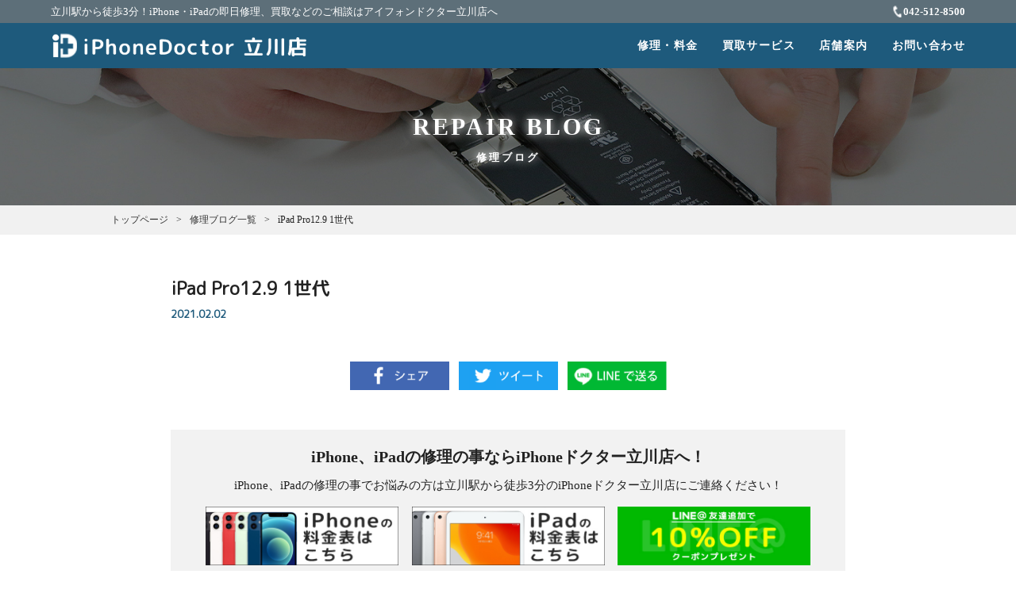

--- FILE ---
content_type: text/html; charset=UTF-8
request_url: https://iphone-dr.jp/ipad_price/142/
body_size: 5946
content:
<!DOCTYPE html>
<html lang="ja">
<head>
  <meta charset="UTF-8">
  <script>
    if ((navigator.userAgent.indexOf('iPhone') > 0) || navigator.userAgent.indexOf('iPod') > 0 || navigator.userAgent.indexOf('Android') > 0) {
      document.write('<meta name="viewport" content="width=device-width,initial-scale=1">');
    }else{
      document.write('<meta name="viewport" content="width=1100">');
    }
  </script>
    <title>
      iPad Pro12.9 1世代｜iPhone・iPadの即日修理・高価買取なら【アイフォンドクター立川店】へ
    </title>
  <meta name="description" content="「iPad Pro12.9 1世代」のページです。iPhone、iPadの修理、買取のことは、iPhoneドクター立川店にお任せください！">
<meta name="keywords" content="iPad Pro12.9 1世代,iPhone,iPad,修理,買取,立川,iPhone修理">
  <link rel="canonical" href="https://iphone-dr.jp/ipad_price/142/">
  <meta property="og:title" content="iPhone・iPadの即日修理・高価買取なら【アイフォンドクター立川店】へ">
  <meta property="og:type" content="website">
  <meta property="og:url" content="https://iphone-dr.jp/ipad_price/142/">
  <meta property="og:image" content="https://iphone-dr.jp/common/images/ogp.png">
  <meta property="og:site_name" content="iPhone・iPadの即日修理・高価買取なら【アイフォンドクター立川店】へ">
  <meta property="og:description" content="iPhone,iPad修理、高価買取でお悩みの方は【アイフォンドクター立川店】へご相談ください！iPhone故障は安心の対面修理で平均30分の即日修理！iPhoneのガラス割れ修理(画面割れ、液晶割れ)など即日対応。立川市を中心に八王子市、日野市、国立市、昭島市、福生市、青梅市などから沢山のお客様が当店で修理しています。">
  
  <!--favicon-->
  <link rel="shortcut icon" href="https://iphone-dr.jp/favicon.ico">
  <link rel="apple-touch-icon" href="https://iphone-dr.jp/common/images/icon/apple-touch-icon-180x180.png">
  <link rel="icon" type="image/png" href="https://iphone-dr.jp/common/images/icon/android-touch-icon-256x256.png">
  <!--css-->
  <link href="https://iphone-dr.jp/common/css/common.css" rel="stylesheet">
  <link href="https://iphone-dr.jp/common/css/style.css" rel="stylesheet">
  <link href="https://iphone-dr.jp/common/css/component.css" rel="stylesheet">
  <link href="https://iphone-dr.jp/common/css/slick.css" rel="stylesheet">
  <link href="https://iphone-dr.jp/common/css/lity.css" rel="stylesheet">
  <!--js-->
  <script src="https://iphone-dr.jp/common/js/lib/jquery-1.11.3.min.js"></script>
    <!--[if lt IE 9]>
  <script src="https://iphone-dr.jp/common/js/html5shiv.js"></script>
  <![endif]-->
  <!--font-->
  <link href="//fonts.googleapis.com/css?family=M+PLUS+Rounded+1c" rel="stylesheet">
  <meta name='robots' content='max-image-preview:large' />
<link rel="alternate" title="oEmbed (JSON)" type="application/json+oembed" href="https://iphone-dr.jp/wp-json/oembed/1.0/embed?url=https%3A%2F%2Fiphone-dr.jp%2Fipad_price%2F142%2F" />
<link rel="alternate" title="oEmbed (XML)" type="text/xml+oembed" href="https://iphone-dr.jp/wp-json/oembed/1.0/embed?url=https%3A%2F%2Fiphone-dr.jp%2Fipad_price%2F142%2F&#038;format=xml" />
<style id='wp-img-auto-sizes-contain-inline-css' type='text/css'>
img:is([sizes=auto i],[sizes^="auto," i]){contain-intrinsic-size:3000px 1500px}
/*# sourceURL=wp-img-auto-sizes-contain-inline-css */
</style>
<style id='wp-block-library-inline-css' type='text/css'>
:root{--wp-block-synced-color:#7a00df;--wp-block-synced-color--rgb:122,0,223;--wp-bound-block-color:var(--wp-block-synced-color);--wp-editor-canvas-background:#ddd;--wp-admin-theme-color:#007cba;--wp-admin-theme-color--rgb:0,124,186;--wp-admin-theme-color-darker-10:#006ba1;--wp-admin-theme-color-darker-10--rgb:0,107,160.5;--wp-admin-theme-color-darker-20:#005a87;--wp-admin-theme-color-darker-20--rgb:0,90,135;--wp-admin-border-width-focus:2px}@media (min-resolution:192dpi){:root{--wp-admin-border-width-focus:1.5px}}.wp-element-button{cursor:pointer}:root .has-very-light-gray-background-color{background-color:#eee}:root .has-very-dark-gray-background-color{background-color:#313131}:root .has-very-light-gray-color{color:#eee}:root .has-very-dark-gray-color{color:#313131}:root .has-vivid-green-cyan-to-vivid-cyan-blue-gradient-background{background:linear-gradient(135deg,#00d084,#0693e3)}:root .has-purple-crush-gradient-background{background:linear-gradient(135deg,#34e2e4,#4721fb 50%,#ab1dfe)}:root .has-hazy-dawn-gradient-background{background:linear-gradient(135deg,#faaca8,#dad0ec)}:root .has-subdued-olive-gradient-background{background:linear-gradient(135deg,#fafae1,#67a671)}:root .has-atomic-cream-gradient-background{background:linear-gradient(135deg,#fdd79a,#004a59)}:root .has-nightshade-gradient-background{background:linear-gradient(135deg,#330968,#31cdcf)}:root .has-midnight-gradient-background{background:linear-gradient(135deg,#020381,#2874fc)}:root{--wp--preset--font-size--normal:16px;--wp--preset--font-size--huge:42px}.has-regular-font-size{font-size:1em}.has-larger-font-size{font-size:2.625em}.has-normal-font-size{font-size:var(--wp--preset--font-size--normal)}.has-huge-font-size{font-size:var(--wp--preset--font-size--huge)}.has-text-align-center{text-align:center}.has-text-align-left{text-align:left}.has-text-align-right{text-align:right}.has-fit-text{white-space:nowrap!important}#end-resizable-editor-section{display:none}.aligncenter{clear:both}.items-justified-left{justify-content:flex-start}.items-justified-center{justify-content:center}.items-justified-right{justify-content:flex-end}.items-justified-space-between{justify-content:space-between}.screen-reader-text{border:0;clip-path:inset(50%);height:1px;margin:-1px;overflow:hidden;padding:0;position:absolute;width:1px;word-wrap:normal!important}.screen-reader-text:focus{background-color:#ddd;clip-path:none;color:#444;display:block;font-size:1em;height:auto;left:5px;line-height:normal;padding:15px 23px 14px;text-decoration:none;top:5px;width:auto;z-index:100000}html :where(.has-border-color){border-style:solid}html :where([style*=border-top-color]){border-top-style:solid}html :where([style*=border-right-color]){border-right-style:solid}html :where([style*=border-bottom-color]){border-bottom-style:solid}html :where([style*=border-left-color]){border-left-style:solid}html :where([style*=border-width]){border-style:solid}html :where([style*=border-top-width]){border-top-style:solid}html :where([style*=border-right-width]){border-right-style:solid}html :where([style*=border-bottom-width]){border-bottom-style:solid}html :where([style*=border-left-width]){border-left-style:solid}html :where(img[class*=wp-image-]){height:auto;max-width:100%}:where(figure){margin:0 0 1em}html :where(.is-position-sticky){--wp-admin--admin-bar--position-offset:var(--wp-admin--admin-bar--height,0px)}@media screen and (max-width:600px){html :where(.is-position-sticky){--wp-admin--admin-bar--position-offset:0px}}

/*# sourceURL=wp-block-library-inline-css */
</style>
<style id='classic-theme-styles-inline-css' type='text/css'>
/*! This file is auto-generated */
.wp-block-button__link{color:#fff;background-color:#32373c;border-radius:9999px;box-shadow:none;text-decoration:none;padding:calc(.667em + 2px) calc(1.333em + 2px);font-size:1.125em}.wp-block-file__button{background:#32373c;color:#fff;text-decoration:none}
/*# sourceURL=/wp-includes/css/classic-themes.min.css */
</style>
<link rel="https://api.w.org/" href="https://iphone-dr.jp/wp-json/" />  <script src="//sitest.jp/tracking/sitest_js?p=579ad64cc12f6" async></script>
  <!-- Google Tag Manager -->
  <script>(function(w,d,s,l,i){w[l]=w[l]||[];w[l].push({'gtm.start':
  new Date().getTime(),event:'gtm.js'});var f=d.getElementsByTagName(s)[0],
  j=d.createElement(s),dl=l!='dataLayer'?'&l='+l:'';j.async=true;j.src=
  'https://www.googletagmanager.com/gtm.js?id='+i+dl;f.parentNode.insertBefore(j,f);
  })(window,document,'script','dataLayer','GTM-NPZDJCM');</script>
  <!-- End Google Tag Manager -->
  <!-- Global site tag (gtag.js) - Google Ads: 996114102 -->
  <script async src="https://www.googletagmanager.com/gtag/js?id=AW-996114102"></script>
  <script>
    window.dataLayer = window.dataLayer || [];
    function gtag(){dataLayer.push(arguments);}
    gtag('js', new Date());
    gtag('config', 'AW-996114102');
    gtag('config', 'G-6JG944S98F');
  </script>

  <!-- Event snippet for LINEクリック conversion page
  In your html page, add the snippet and call gtag_report_conversion when someone clicks on the chosen link or button. -->
  <script>
  function gtag_report_conversion(url) {
    var callback = function () {
      if (typeof(url) != 'undefined') {
        window.location = url;
      }
    };
    gtag('event', 'conversion', {
        'send_to': 'AW-996114102/s__eCNGMgowBELb9_doD',
        'event_callback': callback
    });
    return false;
  }
  </script>
</head>
<body id="lower">
<!-- Google Tag Manager (noscript) -->
<noscript><iframe src="https://www.googletagmanager.com/ns.html?id=GTM-NPZDJCM" height="0" width="0" style="display:none;visibility:hidden"></iframe></noscript>
<!-- End Google Tag Manager (noscript) -->
<header>
  <div class="toptxtArea">
    <div class="wrap flexBox">
      <p class="topTxt">立川駅から徒歩3分！iPhone・iPadの即日修理、買取などのご相談はアイフォンドクター立川店へ</p>
      <p class="tel"><span>042-512-8500</span></p>
    </div>
  </div>
  <div id="dl-menu" class="dl-menuwrapper flexBox">
    <div id="h_logo">      <a href="https://iphone-dr.jp">
        <div class="logo">iPhone・iPadの即日修理・高価買取なら【アイフォンドクター立川店】へ</div>
      </a>
    </div>    
    <button class="dl-trigger"><span></span><span></span><span></span>Open Menu</button>
    <ul class="dl-menu flexBox">
      <li class="forsp"><a href="https://iphone-dr.jp">トップページ</a></li>
      <li><a href="https://iphone-dr.jp/price/">修理・料金</a></li>
      <li><a href="https://iphone-dr.jp/kaitori/">買取サービス</a></li>
      <li><a href="https://iphone-dr.jp/shopinfo/">店舗案内</a></li>
      <li class="forsp"><a href="https://iphone-dr.jp/blog/">修理ブログ</a></li>
      <li class="forsp"><a href="https://iphone-dr.jp/news/">お知らせ</a></li>
      <li class="forsp"><a href="https://iphone-dr.jp/faq/">よくある質問</a></li>
      <li><a href="https://iphone-dr.jp/contact/">お問い合わせ</a></li>
      <li class="forsp"><a href="https://iphone-dr.jp/policy/">プライバシーポリシー</a></li>
      <li class="forsp"><a href="https://iphone-dr.jp/site-map/">サイトマップ</a></li>
      <li class="forsp">
        <div class="telArea">
          <a href="tel:0425128500"><span>受付時間：12：00〜21：00</span>042-512-8500<span>（木曜定休・年末年始を除く）</span></a>
        </div>
      </li>
      <li class="forsp">
        <div class="snsArea">
          <div class="snsBtn"><a href="https://www.facebook.com/iphone.dr.tachikawa" target="_blank"><img src="https://iphone-dr.jp/common/images/icon_fb.png" alt="アイフォンドクターFacebookページ"></a></div>
          <!--<div class="snsBtn"><a href="#" target="_blank"><img src="https://iphone-dr.jp/common/images/icon_ig.png" alt="アイフォンドクターInstagram"></a></div>-->
          <div class="snsBtn"><a onclick="return gtag_report_conversion('https://line.me/R/ti/p/%40xat.0000170672.zt7');" href="https://line.me/R/ti/p/%40xat.0000170672.zt7" rel="nofollow" target="_blank"><img src="https://iphone-dr.jp/common/images/icon_line.png" alt="アイフォンドクターLINE＠"></a></div>
        </div>
      </li>
    </ul>
  </div>
</header>
<section id="mv">
	<div class="wrap">
		<h2 class="page-title">REPAIR BLOG<span>修理ブログ</span></h2>
	</div>
</section><!--mv-->

<section id="b_listBox">
	<ul id="b_list">
		<li><a href="https://iphone-dr.jp">トップページ</a></li>
		<li><a href="https://iphone-dr.jp/blog/">修理ブログ一覧</a></li>
		<li>iPad Pro12.9 1世代</li>
	</ul>
</section>

<section id="works_blog" class="single-page">
	<div class="wrap mid_wd">
    <div class="head mplus">
      <h1 class="blog-title">iPad Pro12.9 1世代</h1>
                  <div class="data">2021.02.02</div>
    </div>
            <div class="body">
        </div>
          
    <div class="sns flexBox">
      <div class="icon fb"><a href="javascript:window.open('http://www.facebook.com/sharer.php?u='+encodeURIComponent(location.href),'sharewindow','width=550, height=450, personalbar=0, toolbar=0, scrollbars=1, resizable=!');"><img src="https://iphone-dr.jp/common/images/icon_kiji_fb.png" alt="フェイスブックでシェア"></a></div>
      <div class="icon tw"><a href="javascript:window.open('http://twitter.com/share?text='+encodeURIComponent(document.title)+'&url='+encodeURIComponent(location.href),'sharewindow','width=550, height=450, personalbar=0, toolbar=0, scrollbars=1, resizable=!');"><img src="https://iphone-dr.jp/common/images/icon_kiji_tw.png" alt="この記事をツイート"></a></div>
      <div class="icon line"><a href="javascript:window.open('http://line.me/R/msg/text/?'+encodeURIComponent(document.title)+'%20'+encodeURIComponent(location.href),'sharewindow','width=550, height=450, personalbar=0, toolbar=0, scrollbars=1, resizable=!');"><img src="https://iphone-dr.jp/common/images/icon_kiji_line.png" alt="LINEで送る"></a></div>
    </div>
      
    <div class="blog_link flexBox">
      <h2>iPhone、iPadの修理の事なら<br class="forsp">iPhoneドクター立川店へ！</h2>
      <p class="lead">
        iPhone、iPadの修理の事でお悩みの方は立川駅から徒歩3分のiPhoneドクター立川店にご連絡ください！
      </p>
      <div class="bnr"><a href="https://iphone-dr.jp/price/iphone/"><img src="https://iphone-dr.jp/common/images/bnr_iphone.jpg" alt="iphone修理料金表"></a></div>
      <div class="bnr"><a href="https://iphone-dr.jp/price/ipad/"><img src="https://iphone-dr.jp/common/images/bnr_ipad.jpg" alt="ipad修理料金表"></a></div>
      <div class="bnr"><a onclick="return gtag_report_conversion('https://line.me/R/ti/p/%40xat.0000170672.zt7');" href="https://line.me/R/ti/p/%40xat.0000170672.zt7" rel="nofollow" target="_blank"><img src="https://iphone-dr.jp/common/images/bnr_line.jpg" alt="LINE＠友達追加"></a></div>
    </div>
  </div><!--//.wrap-->

  <div id="pageLink" class="flexBox">
    <div class="news_arrow_nav_l">
      <a href="https://iphone-dr.jp/ipad_price/2067/" rel="prev">	&laquo;&ensp;前へ</a>    </div><!--/news_arrow_nav -->
    <div class="news_arrow_nav_c">
      <a href="https://iphone-dr.jp/blog/">一覧へ戻る</a>
    </div><!--/news_arrow_nav -->
    <div class="news_arrow_nav_r">
      <a href="https://iphone-dr.jp/ipad_price/144/" rel="next">次へ&ensp;&raquo;</a>    </div><!--/news_arrow_nav -->
  </div>

</section><!--//＃information-->


<section id="footer_Nav">
	<div class="wrap">
		<ul>
      <li><a href="https://iphone-dr.jp/faq/">よくある質問</a></li>
      <li><a href="https://iphone-dr.jp/policy/">プライバシーポリシー</a></li>
      <li><a href="https://iphone-dr.jp/site-map/">サイトマップ</a></li>
    </ul>
  </div><!--//.wrap-->
</section><!--//＃footer_Nav-->

<footer class="fixNav">
  <div class="wrap">
    <h4><img src="https://iphone-dr.jp/common/images/logo_footer.png" alt="iPhone・iPadの即日修理・買取のアイフォンドクター立川店"></h4>
    <p class="add">
      〒190-0022 <br class="forsp">東京都立川市錦町 1-3-23 丸屋ビル 2階<br>
      営業時間: 12：00〜23：00（木曜日定休）<br>
      ※21時以降は完全予約制<br>
      Tel: 042-512-8500
    </p>
    <ul class="sns">
      <li><a href="https://www.facebook.com/iphone.dr.tachikawa" target="_blank"><img src="https://iphone-dr.jp/common/images/icon_fb.png" alt="アイフォンドクターFacebookページ"></a></li>
      <!--<li><a href="#" target="_blank"><img src="https://iphone-dr.jp/common/images/icon_ig.png" alt="アイフォンドクターInstagram"></a></li>-->
      <li><a onclick="return gtag_report_conversion('https://line.me/R/ti/p/%40xat.0000170672.zt7');" href="https://line.me/R/ti/p/%40xat.0000170672.zt7" rel="nofollow" target="_blank"><img src="https://iphone-dr.jp/common/images/icon_line.png" alt="アイフォンドクターLINE＠"></a></li>
    </ul><!--//.f_menu-->
    <p class="info">
      運営会社:合同会社Excellent Consulting Office<br>
      許可番号:東京都公安委員会 第308871506290号
    </p>
  </div><!--//.wrap-->
  <p id="copyright">Copyright &copy; <a href="https://iphone-dr.jp">iPhone・iPadの即日修理・買取のiPhone Doctor 立川店</a>. All Rights Reserved.</p>
</footer><!--//footer-->
<div class="pagetop fixNav">
  <a href="#"><img src="https://iphone-dr.jp/common/images/pagetop.png" alt="ページの先頭へ"></a>
</div>
<div id="ovr"></div>
<div class="sp_fixed_contact flexBox mplus">
  <div class="phone"><a href="tel:0425128500">電話でお問い合わせ<span>12:00〜21:00（木曜定休）</span></a></div>
  <div class="mail"><a href="https://iphone-dr.jp/contact/">メールでお問い合わせ<span>24時間受付</span></a></div>
</div>
<!--movie modal-->
<script src="https://iphone-dr.jp/common/js/lib/jquery-2.1.1.min.js"></script>
<script src="https://iphone-dr.jp/common/js/lity.js"></script>
<!--common-->
<script src="https://iphone-dr.jp/common/js/common.js"></script>
<!--ドロップダウンメニュー -->
<script src="https://iphone-dr.jp/common/js/modernizr.custom.js"></script>
<script src="https://iphone-dr.jp/common/js/jquery.dlmenu.js"></script>
</body>
</html>

--- FILE ---
content_type: text/css
request_url: https://iphone-dr.jp/common/css/common.css
body_size: 5657
content:
@charset "utf-8";
/*====================================================
   HTML5 display definitions
====================================================*/

html, body, div, span, applet, object, iframe,h1, h2, h3, h4, h5, h6, p, blockquote, pre,a, abbr, acronym, address, big, cite, code,del, dfn, em, img, ins, kbd, q, s, samp,small, strike, strong, sub, sup, tt, var,dl, dt, dd, ol, ul, li,fieldset, form, label, legend,table, caption, tbody, tfoot, thead, tr, th, td,article, aside, canvas, details, embed,figure, figcaption, footer, header, hgroup,menu, nav, output, ruby, section, summary,time, mark, audio, video {
	margin: 0;
	padding: 0;
	border: 0;
	font-size: 100%;
	vertical-align: baseline;
}

abbr[title] { border-bottom: 1px dotted; }
strong { font-weight: bold; }
dfn { font-style: italic; }
hr { -moz-box-sizing: content-box; box-sizing: content-box; height: 0; clear:both; }
mark {background: #ff0;color: #000}
code,kbd,pre,samp { font-family: monospace, serif ; font-size: 1em; }
pre { white-space: pre-wrap; }
q { quotes: "\201C" "\201D" "\2018" "\2019"; }
small { font-size: 80%; }
sub,sup { font-size: 75%; line-height: 0; position: relative; vertical-align: baseline; }
sup { top: -0.5em; }
sub { bottom: -0.25em; }
img { border: 0; max-width: 100%; height:auto; }
svg:not(:root) { overflow: hidden; }
figure,figcaption { margin: 0;padding:0; }
table { border-collapse: collapse; border-spacing: 0; }

/*====================================================
size style
====================================================*/
.clear { clear: both!important; }
.hide { display: none; }
.vlnT { vertical-align: top!important; }
.vlnM { vertical-align: middle!important; }
.vlnB { vertical-align: bottom!important; }
.vlnL { vertical-align: baseline!important; }
.fltL { float: left!important; }
.fltR { float: right!important; }
.imgL { float: left; margin: 0 15px 15px 0; }
.imgR { float: right; margin: 0 15px 15px; }

/*====================================================
TEXT
====================================================*/
.gth { font-family: "游ゴシック体", "Yu Gothic", YuGothic,"メイリオ","Meiryo","ヒラギノ角ゴ Pro W3", "Hiragino Kaku Gothic Pro", sans-serif; }
.mplus { font-family: "M PLUS Rounded 1c","sans-serif"; }
.bold { font-weight: bold; }
.red { color: #BB0003; }
.alnR { text-align: right!important; }
.alnL { text-align: left!important; }
.alnC { text-align: center!important; }

/*====================================================
Links
====================================================*/
a {
	background: transparent;
	color: #00519A;
	outline: none;
    text-decoration: none;
}
a:focus { outline: none; }
a:link,a:visited {
	color: #00519A;
	-webkit-transition: all 0.3s ease;
	-moz-transition: all 0.3s ease;
	-o-transition: all 0.3s ease;
	transition: all  0.3s ease;
}
a:hover,a:active {
	color: #FF9E00;
    text-decoration: underline;
}
a img {
    border-style: none;
	-webkit-transition: all 0.5s;
	-o-transition: all 0.5s;
	transition: all 0.5s;
}
a:hover img {
	opacity: 0.8;
}
a.no_hvr:hover, a.no_hvr:hover img {
    opacity: 1!important;
}
*:focus {
    outline: none;
}

/*====================================================
common hack style
====================================================*/
/* */
.cf:after { content: ""; display: block; clear: both; height: 0; visibility: hidden; }
/* for IE6,7 */
.cfi {zoom: 1;display: inline-table;min-height: 1%; }
/* number bug IE6 */
ul, ol, li { zoom: normal; }
img { vertical-align: bottom; }
* {
  box-sizing: border-box;
  word-break: break-all;
}

/*====================================================
Common
====================================================*/
h1,h2,h3,h4,h5,p {
	font-size: 100%;
	font-weight: normal;
	margin: 0px;
	padding: 0px;
}
ul,li,dl,dt,dd,ol {
	list-style: none;
	margin: 0px;
	padding: 0px;
}
.bold { font-weight: bold; }
.size9 { font-size: 9px; }
.size10 { font-size: 10px; }
.size11 { font-size: 11px; }
.size12 { font-size: 12px; }
.size13 { font-size: 13px; }
.size14 { font-size: 14px; }
.size15 { font-size: 15px; }
.size16 { font-size: 16px; }
.size17 { font-size: 17px; }
.size18 { font-size: 18px; }
.size19 { font-size: 19px; }
.size20 { font-size: 20px; }
.size21 { font-size: 21px; }
.size22 { font-size: 22px; }
.size23 { font-size: 23px; }
.size24 { font-size: 24px; }
.size25 { font-size: 25px; }
.size26 { font-size: 26px; }
.size27 { font-size: 27px; }
.size28 { font-size: 28px; }
.size29 { font-size: 29px; }
.size30 { font-size: 30px; }
.red { color: #D60003; }

.mb0 { margin-bottom: 0px !important; }
.mb3 { margin-bottom: 3px !important; }
.mb5 { margin-bottom: 5px !important; }
.mb10 { margin-bottom: 10px !important; }
.mb15 { margin-bottom: 15px !important; }
.mb20 { margin-bottom: 20px !important; }
.mb25 { margin-bottom: 25px !important; }
.mb30 { margin-bottom: 30px !important; }
.mb35 { margin-bottom: 35px !important; }
.mb40 { margin-bottom: 40px !important; }
.mb50 { margin-bottom: 50px !important; }

.mt0 { margin-top: 0px !important; }
.mt3 { margin-top: 3px !important; }
.mt5 { margin-top: 5px !important; }
.mt10 { margin-top: 10px !important; }
.mt15 { margin-top: 15px !important; }
.mt20 { margin-top: 20px !important; }
.mt25 { margin-top: 25px !important; }
.mt30 { margin-top: 30px !important; }
.mt35 { margin-top: 35px !important; }
.mt40 { margin-top: 40px !important; }
.mt50 { margin-top: 50px !important; }

.mr0 { margin-right: 0px !important; }
.mr3 { margin-right: 3px !important; }
.mr5 { margin-right: 5px !important; }
.mr10 { margin-right: 10px !important; }
.mr15 { margin-right: 15px !important; }
.mr20 { margin-right: 20px !important; }
.mr25 { margin-right: 25px !important; }
.mr30 { margin-right: 30px !important; }
.mr35 { margin-right: 35px !important; }
.mr40 { margin-right: 40px !important; }
.mr50 { margin-right: 50px !important; }

.ml0 { margin-left: 0px !important; }
.ml3 { margin-left: 3px !important; }
.ml5 { margin-left: 5px !important; }
.ml10 { margin-left: 10px !important; }
.ml15 { margin-left: 15px !important; }
.ml20 { margin-left: 20px !important; }
.ml25 { margin-left: 25px !important; }
.ml30 { margin-left: 30px !important; }
.ml35 { margin-left: 35px !important; }
.ml40 { margin-left: 40px !important; }
.ml50 { margin-left: 50px !important; }

.pb0 { padding-bottom: 0px !important; }
.pb3 { padding-bottom: 3px !important; }
.pb5 { padding-bottom: 5px !important; }
.pb10 { padding-bottom: 10px !important; }
.pb15 { padding-bottom: 15px !important; }
.pb20 { padding-bottom: 20px !important; }
.pb25 { padding-bottom: 25px !important; }
.pb30 { padding-bottom: 30px !important; }
.pb35 { padding-bottom: 35px !important; }
.pb40 { padding-bottom: 40px !important; }
.pb50 { padding-bottom: 50px !important; }

.pt0 { padding-top: 0px !important; }
.pt3 { padding-top: 3px !important; }
.pt5 { padding-top: 5px !important; }
.pt10 { padding-top: 10px !important; }
.pt15 { padding-top: 15px !important; }
.pt20 { padding-top: 20px !important; }
.pt25 { padding-top: 25px !important; }
.pt30 { padding-top: 30px !important; }
.pt35 { padding-top: 35px !important; }
.pt40 { padding-top: 40px !important; }
.pt50 { padding-top: 50px !important; }

.pl0 { padding-left: 0px !important; }
.pl3 { padding-left: 3px !important; }
.pl5 { padding-left: 5px !important; }
.pl10 { padding-left: 10px !important; }
.pl15 { padding-left: 15px !important; }
.pl20 { padding-left: 20px !important; }
.pl25 { padding-left: 25px !important; }
.pl30 { padding-left: 30px !important; }
.pl35 { padding-left: 35px !important; }
.pl40 { padding-left: 40px !important; }
.pl50 { padding-left: 50px !important; }

.pr0 { padding-right: 0px !important; }
.pr3 { padding-right: 3px !important; }
.pr5 { padding-right: 5px !important; }
.pr10 { padding-right: 10px !important; }
.pr15 { padding-right: 15px !important; }
.pr20 { padding-right: 20px !important; }
.pr25 { padding-right: 25px !important; }
.pr30 { padding-right: 30px !important; }
.pr35 { padding-right: 35px !important; }
.pr40 { padding-right: 40px !important; }
.pr50 { padding-right: 50px !important; }

/*====================================================
Base css
====================================================*/
html {
	height:100%;
	margin: 0;
	-ms-text-size-adjust: 100%;
	-webkit-text-size-adjust: 100%;
}
body {
	margin: 0px;
	padding: 0px;
	-webkit-text-size-adjust: none;
	font-family: "ヒラギノ角ゴ Pro", "Hiragino Kaku Gothic Pro","メイリオ", Meiryo, Osaka, "ＭＳ Ｐゴシック", "MS PGothic", "sans-serif";
  opacity: 0;
  font-size: 15px;
  color: #222;
  line-height: 1.8em;
  -webkit-font-smoothing: antialiased;
}
#wr {
	width: 100%;
	margin: 0px;
	padding: 0px;
}
#container {
	max-width: 1000px;
  width: 100%;
	padding: 0;
	margin: 0 auto;
  justify-content: space-between;
}
#mainCts {
	max-width: 750px;
  width: 100%;
	padding: 0;
	margin: 0;
}
#sideCts {
	max-width: 230px;
  width: 100%;
	padding: 0;
	margin: 0;
}
section {
	width: 100%;
	margin: 0;
	padding: 0;
	position: relative;
}
.wrap {
	max-width: 1000px;
	width: 90%;
	margin: 0 auto;
	padding: 50px 0;
}
.wrap.mid_wd {
	max-width: 850px;
}
.ctsBox {
	width: 100%;
	overflow: hidden;
	margin: 0;
	padding: 0;
}
iframe {
  margin: 0;
  padding: 0;
  vertical-align: bottom;
}
img {
	max-width: 100%;
	width:auto;
	height: auto;
	vertical-align: bottom;
}

/*フェードイン アニメーション*/
.fade{
	opacity: 0;
	transform: translate(0,60px);
	-webkit-transform: translate(0,60px);
	transition: .8s;
}
.mv_in{
	opacity: 1.0;
	transform: translate(0,0); 
	-webkit-transform: translate(0,0);
}

/*リンクボタン*/
.btnBox {
  width: 100%;
  text-align: center;
	margin: 25px auto;
  display: block;
}
a.linkBtn {
	border: 1px solid #1068ab;
	color: #1068ab;
	background: #fff;
	text-align: center;
	text-decoration: none;
	font-size: 16px;
	display: block;
	margin: 0 auto;
	padding: 15px 0;
	max-width: 300px;
	width: 90%;
  position: relative;
}
a.linkBtn:after {
  content: "";
  width: 8px;
  height: 8px;
  border-right: 2px solid #1068ab;
  border-bottom: 2px solid #1068ab;
  position: absolute;
  right: 15px;
  top: 50%;
  transform: translate(0,-50%) rotate(-45deg);
  transition: .3s;
}
a.linkBtn:hover {
	border: 1px solid #1068ab;
	color: #fff;
	background: #1068ab;
	opacity: 1;
}
a.linkBtn:hover:after {
  border-right: 2px solid #fff;
  border-bottom: 2px solid #fff;
}
a.linkBtn.blue {
	color: #fff;
	background: #1068ab;
}
a.linkBtn.blue:after {
  border-right: 2px solid #fff;
  border-bottom: 2px solid #fff;
}
a.linkBtn.blue:hover {
	border: 1px solid #1068ab;
	color: #fff;
	background: #1068ab;
	opacity: 1;
}
a.linkBtn.blue:hover:after {
  right: 10px;
}
.moreLink {
  width: 100%;
  display: block;
  margin: 20px 0 0 0;
  text-align: right;
}
.moreLink a {
  color: #333;
  text-decoration: underline;
  font-size: 13px;
}

/*パンくず*/
#b_listBox {
  display: inline-block;
  background: #f1f1f1;
  width: 100%;
  margin: 0 auto;
  vertical-align: top;
  padding: 5px 0;
}
ul#b_list {
  max-width: 1000px;
  width: 90%;
  margin: 0 auto;
  padding: 0;
  font-size: 12px;
}
ul#b_list li {
  float: left;
  margin: 0 10px 0 0;
}
ul#b_list li:before {
  content: ">";
  margin: 0 10px 0 0;
}
ul#b_list li:first-child:before {
  content: "";
  margin: 0;
}
ul#b_list a {
  text-decoration: none;
  color: #333;
}

/*ページトップ*/
.pagetop {
	display: none;
	position: fixed;
	bottom: 10px;
	right: 10px;
	height: 50px;
	width: 50px;
	z-index:999;
}
.pagetop a img {
	background-color: none !important;
	-webkit-transition: all 0.3s ease;
	-moz-transition: all 0.3s ease;
	-o-transition: all 0.3s ease;
	transition: all  0.3s ease;
}
.pagetop a:hover img {
	opacity:0.8;
	filter: alpha(opacity=80);
	-ms-filter: "alpha( opacity=80 )";
}

/*共通スタイル*/
.flexBox {
  width: 100%;
  display: -webkit-box;
  display: -moz-box;
  display: -ms-box;
  display: -webkit-flexbox;
  display: -moz-flexbox;
  display: -ms-flexbox;
  display: -webkit-flex;
  display: -moz-flex;
  display: -ms-flex;
  display: flex;
  -webkit-box-lines: multiple;
  -moz-box-lines: multiple;
  -webkit-flex-wrap: wrap;
  -moz-flex-wrap: wrap;
  -ms-flex-wrap: wrap;
  flex-wrap: wrap;
}
.img_R {
  flex-direction:row-reverse;
}
.halfBox {
	width: 50%;
	margin: 0;
	padding: 0;
	vertical-align: middle;
  position: relative;
}
.halfBox h2 {
	font-size: 200%;
	margin: 0 0 10px;
}
.halfBox a.linkBtn {
	margin-top: 40px;
}
.halfBox .imgBox {
	background: #f4f4f4;
	height: 500px;
}
.halfBox .txtBox {
	padding: 20px;
  position: absolute;
  top: 50%;
  transform: translate(0,-50%);
}
.marker {
  background: linear-gradient(transparent 50%, #fff335 0%);
  display: inline;
  padding: 0 0 1px;
}

/* ====================================================
アニメーション
==================================================== */
ul.menu {
	display: flex;
  -js-display: flex;
  display: -webkit-flex;
  justify-content: space-around;
  -js-justify-content: space-around;
  -webkit-justify-content: space-around;
  flex-wrap: wrap;
  -js-flex-wrap: wrap;
  -webkit-flex-wrap: wrap;
}
ul.menu li {
  text-align: center;
  width: 300px;
  margin: 20px auto;
  font-size: 18px;
}
ul.menu li a {
	color: #424663;
	text-decoration: none;
}
ul.menu li h3 {
  font-size: 22px;
	font-weight: bold;
}
.anim_box {
  width: 280px;
  height: 250px;
  background: #000;
	color: #fff!important;
  margin: 15px 0;
  position: relative;
  padding: 15px;
  -webkit-transition: all 0.3s ease;
  -moz-transition: all 0.3s ease;
  -o-transition: all 0.3s ease;
  transition: all 0.3s ease;
	overflow: hidden;
}
.anim_box:before {
  content: '';
  position: absolute;
  top: 15px;
  left: 15px;
  width: 50px;
  height: 50px;
	border-left: 2px solid #fff;
	border-top: 2px solid #fff;
  /*background: #424663;*/
	z-index: 1;
  -webkit-transition: all 0.3s ease;
  -moz-transition: all 0.3s ease;
  -o-transition: all 0.3s ease;
  transition: all 0.3s ease;
}
.anim_box:after {
  content: '';
  position: absolute;
  right: 15px;
  bottom: 15px;
  width: 50px;
  height: 50px;
	border-right: 2px solid #fff;
	border-bottom: 2px solid #fff;
  /*background: #424663;*/
	z-index: 1;
  -webkit-transition: all 0.3s ease;
  -moz-transition: all 0.3s ease;
  -o-transition: all 0.3s ease;
  transition: all 0.3s ease;
}
.anim_box:hover {
  width: 260px;
  height: 230px;
  margin: 25px 10px;
	background-size: 300px auto;
}
.anim_box:hover:after {
  width: 260px;
  height: 230px;
	right: 0;
	bottom: 0;
}
.anim_box:hover:before {
  width: 260px;
  height: 230px;
	top: 0;
	left: 0;
}
.anim_box p {
  margin: -20px 0 0 0;
  padding: 0;
  z-index: 3;
  font-size: 25px;
  letter-spacing: 0.1em;
  position: absolute;
  text-align: center;
  width: 100%;
  left: 0;
  top: 50%;
	opacity: 1;
  font-weight: bold;
}
.bg_scale {
  position: absolute;
  top: 0px;
  left: 0px;
  display: block;
  width: 100%;
  height: 100%;
  -webkit-transition: all .3s ease-out;
  -moz-transition: all .3s ease-out;
  -ms-transition: all .3s ease-out;
  transition: all .3s ease-out;
}
.anim_box:hover .bg_scale {
  opacity: .3;
  -moz-transform: scale(1.5);
  -webkit-transform: scale(1.5);
  -ms-transform: scale(1.5);
  transform: scale(1.5);
}

/*====================================================
Header
====================================================*/
header {
  width: 100%;
  margin: 0;
  padding: 0;
  background: #1e5a7c;
  -webkit-transition: all 0.5s ease;
  -moz-transition: all 0.5s ease;
  -o-transition: all 0.5s ease;
  transition: all 0.5s ease;
  z-index: 9999;
  top: -75px;
}
header .toptxtArea {
  width: 100%;
  background: #5d6f79;
  color: #fff;
  font-size: 13px;
  line-height: 1.5em;
  padding: 5px 0;
}
header .toptxtArea .wrap {
	width: 90%;
  max-width: 90%;
	margin: auto;
  padding: 0;
  justify-content: space-between;
  align-items: center;
}
header .toptxtArea .tel span {
  padding: 0 0 0 15px;
  font-weight: bold;
  background: url("../images/icon-tel.png") no-repeat center left / contain;
}
header #h_logo {
  width: 325px;
  height: 35px;
  margin: 0;
  padding: 0;
}
header #h_logo a {
  display: block;
}
header #h_logo .logo {
  width: 325px;
  height: 35px;
  text-indent: -999999px;
  background: url(../images/logo.png) no-repeat center left;
  background-size: auto 35px;
  -webkit-transition: all 0.5s ease;
  -moz-transition: all 0.5s ease;
  -o-transition: all 0.5s ease;
  transition: all 0.5s ease;
}
header.scroll {
  box-shadow: 0px 0px 10px rgba(0,0,0,0.5);
  position: fixed;
  left: 0;
}
header.scroll .toptxtArea {
  display: none;
}
header .dl-menuwrapper {
  justify-content: space-between;
  align-items: center;
}

/* ====================================================
nav
==================================================== */
.dl-menuwrapper {
	width: 90%;
	margin: auto;
}
ul.dl-menu {
  width: auto;
  position: relative;
	font-weight: bold !important;
	padding: 0;
	-webkit-font-smoothing: auto;
	-moz-osx-font-smoothing: auto;
  z-index: 9999;
  align-items: flex-end;
}
ul.dl-menu li {
	padding: 0 0 0 30px;
	position: relative;
}
ul.dl-menu a {
	font-size: 14px;
  height: auto;
  letter-spacing: 0.1em;
	text-decoration: none;
	color: #fff;
  width: auto;
	padding: 15px 0;
	font-weight: bold;
  position: relative;
  display: inline-block;
}
ul.dl-menu li a:after {
  position: absolute;
  bottom: 0;
  left: 0;
  content: "";
  width: 100%;
  margin: 0;
  height: 2px;
  background: #fff;
  transform: scale(0, 1);
  transform-origin: right top;
  transition: transform .3s;
}
ul.dl-menu a:hover,ul.dl-menu a.on {
	text-decoration: none;
	opacity: 1;
}
ul.dl-menu li a:hover:after,ul.dl-menu li.trg.on a:after {
  transform-origin: left top;
  transform: scale(1, 1);
}
button.dl-trigger {
  display: none;
}

/*ドロップダウンメニュー*/
ul.dl-menu li.trg {
	position: relative;
}
ul.dl-menu li.trg ul {
  position: absolute;
  top: 100%;
  background: rgba(0,0,0,0.6);
  width: 150%;
  margin: 0;
	display: none;
	padding: 10px 0 0;
}
ul.dl-menu li.trg.open ul {
	display: block;
}
ul.dl-menu li.trg ul li {
	width: 100%;
	padding: 0 10px;
}
ul.dl-menu li.trg ul li a {
	color: #fff;
	font-size: 13px;
	font-weight: normal;
	display: block;
	text-align: left;
	padding: 10px 5px;
	line-height: 1.5em;
}
ul.dl-menu li.trg ul li a:hover,ul.dl-menu li.on a {
	color: #cf5b5b;
}
ul.dl-menu li.trg.on ul li a:after {
  content: none;
}

/* ====================================================
Footer
==================================================== */
#footer_Nav {
  background: #1e5a7c;
}
#footer_Nav .wrap {
  padding: 0;
}
#footer_Nav ul {
  width: 100%;
  padding: 15px 0;
}
#footer_Nav ul li {
  display: inline-block;
  margin: 0 30px 0 0;
  color: #fff;
}
#footer_Nav ul li:last-child {
  margin: 0;
}
#footer_Nav ul li a {
  display: inline-block;
  color: #fff;
  font-size: 14px;
  line-height: 1.6em;
  text-decoration: none;
  font-weight: bold;
}
footer {
	width: 100%;
	background: #fff;
	font-size: 13px;
	margin: 0;
	padding: 0;
  z-index: 2;
  position: relative;
}
footer .wrap {
	padding: 25px 0;
}
footer ul.sns {
	width: 100%;
	margin: 25px auto;
	text-align: center;
}
footer ul.sns li {
  display: inline-block;
  text-align: center;
  padding: 0 10px;
}
footer h4 {
	width: 100%;
  text-align: center;
  margin: 0 0 15px;
}
footer p.add {
  font-size: 14px;
  line-height: 1.8em;
  text-align: center;
  margin: 0;
}
footer p.info {
  font-size: 14px;
  line-height: 1.8em;
  text-align: center;
  margin: 0;
}
#copyright {
	text-align: center;
	margin: 10px 0 0 0;
  padding: 7px 5%;
	width: 100%;
	line-height: 1.6em;
	font-size: 12px;
}
#copyright a {
	color: #333;
	margin: 0 5px;
	text-decoration: none;
}
.sp_fixed_contact {
  display: none;
}

.forpc {display: inline-block!important;}
.forsp {display: none!important;}

/* ========================================================================================================
   999px以下
   ========================================================================================================*/
@media screen and (max-width: 999px) {
  button.dl-trigger {
    display: inline-block;
  }
  ul.dl-menu li {
    float: left;
    width: 100%;
    margin: 0 0 0 0;
    padding: 0;
    text-align: center;
    border-left: none;
  }
  ul.dl-menu li:after {
    content: none;
  }
  ul.dl-menu a {
    height: auto;
  }
  ul.dl-menu li a,ul.dl-menu li a.on,ul.dl-menu li a:hover {
    display: block;
    text-decoration: none;
  }
  ul.dl-menu li a.contact {
    display: block;
    text-decoration: none;
    background: #424663;
    color: #fff;
  }
  ul.dl-menu li a span,ul.dl-menu li a:hover span,ul.dl-menu li a:after {
    display: none;
  }
  ul.dl-menu li.trg ul {
    width: 100%;
    position: relative;
    background: #ccc;
    padding: 0;
    float: left;
  }
  ul.dl-menu li.trg ul li {
    padding: 0;
  }
  ul.dl-menu li.trg ul li a {
    color: #fff;
    font-size: 14px;
    padding: 15px 5px;
    text-align: center;
  }
  ul.dl-menu li .telArea {
    width: 100%;
    margin: 0 0 0 0;
    padding: 0;
    text-align: center;
  }
  ul.dl-menu li .telArea span {
    display: block;
    font-size: 12px;
    font-weight: normal;
    margin: 3px 0;
  }
  ul.dl-menu li .telArea a:hover span {
    display: block;
  }
  ul.dl-menu li .telArea a {
    font-size: 22px;
  }
  ul.dl-menu li .snsArea {
    width: 100%;
    margin: 0;
    padding: 15px 0;
    text-align: center;
    display: inline-block;
  }
  ul.dl-menu li .snsArea .snsBtn {
    width: auto;
    display: inline-block;
  }
  ul.dl-menu li .snsArea .snsBtn a {
    display: inline-block;
    padding: 0;
    margin: 0 10px;
  }
  ul.dl-menu li .snsArea .snsBtn img {
    width: 35px;
    display: inline-block;
  }
  ul.dl-menu .forpc {display: none!important;}
  ul.dl-menu .forsp {display: inline-block!important;}
  #ovr.fixed {
    position: fixed;
    width: 100%;
    height: 2000%;
    transition: .3s linear;
    background-color:rgba(0,0,0,0.75);
    z-index: 998;
  }
  body.fixed {
    position: fixed;
    width: 100%;
    height: 120%;
  }
  header {
    height: 50px;
    position: fixed;
    top: 0!important;
  }
  header .toptxtArea {
    display: none;
  }
  header #h_logo {
    margin: 12.5px 10px;
    width: 235px;
    height: 25px;
  }
  header #h_logo .logo {
    width: 235px;
    height: 25px;
    background: url(../images/logo.png) no-repeat center left;
    background-size: auto 25px;
  }
  #top #mv,#lower #mv {
    margin-top: 50px;
  }
  footer ul.sns {
    display: none;
  }
  footer p.info {
    margin: 20px 0 0 0;
  }
  #footer_Nav {
    display: none;
  }
  footer {
    background: #f1f1f1;
  }
  #menu ul {
    padding: 0 15px;
  }
}

/* ========================================================================================================
   767px以下
   ========================================================================================================*/
@media screen and (max-width: 767px) {
  body {
    font-size: 14px;
  }
  #b_listBox {
    display: none;
  }
  .wrap {
    padding: 20px 0;
  }
  .pagetop {
    height: 40px;
    width: 40px;
  }
  .pagetop.fixNav {
    bottom: 60px;
  }
  #copyright {
    text-align: center;
    margin: 0;
    width: 100%;
    font-size: 10px;
  }
  a.linkBtn {
    font-size: 14px;
  }
  footer.fixNav {
    padding-bottom: 65px;
  }
  #footer_Nav ul li a {
    font-size: 12px;
  }
  #footer_Nav ul li {
    margin: 0 20px 0 0;
  }
  footer h4 img {
    max-width: 200px;
  }
  footer p.add,
  footer p.info {
    font-size: 12px;
  }
  footer ul.sns li img {
    max-width: 35px;
  }
  .sp_fixed_contact {
    display: flex;
    width: 100%;
    position: fixed;
    left: 0;
    bottom: 0;
    justify-content: space-between;
    z-index: 99;
  }
  .sp_fixed_contact > div {
    width: 50%;
    text-align: center;
    padding: 0;
    background: rgba(0,0,0,.8);
  }
  .sp_fixed_contact > div a {
    text-decoration:  none;
    color: #fff;
    display: block;
    font-size: 16px;
    line-height: 1.6em;
    font-weight: bold;
    padding: 10px;
  }
  .sp_fixed_contact > div a:hover {
    opacity: 1;
  }
  .sp_fixed_contact > div a span {
    font-size: 12px;
    line-height: 1.2em;
    font-weight: bold;
    display: block;
  }
  .sp_fixed_contact > div.phone {
    background: rgba(222,136,0,.8);
  }
  .sp_fixed_contact > div.mail {
    background: rgba(0,117,5,.8);
  }


  .forpc {display: none!important;}
  .forsp {display: inline-block!important;}
}

/* ========================================================================================================
   519px以下
   ========================================================================================================*/
@media screen and (max-width: 519px) {
  .sp_fixed_contact > div a {
    font-size: 3.8vw;
  }
  .sp_fixed_contact > div a span {
    font-size: 3vw;
  }
}

--- FILE ---
content_type: application/javascript
request_url: https://iphone-dr.jp/common/js/common.js
body_size: 4238
content:
//遅延表示
$(function(){
	$("body").css({opacity:'0'});
	setTimeout(function(){
		$("body").stop().animate({opacity:'1'},300);
	},1000);
});

//tel action
$(document).ready(function(){
    if (navigator.userAgent.match(/(iPhone|iPad|iPod|Android)/)) {
      $(function() {
        $('.tell').each(function() {
          var str = $(this).html();
          if ($(this).children().is('img')) {
            $(this).html($('<a>').attr('href', 'tel:' + $(this).children().attr('alt').replace(/-/g, '')).append(str + '</a>'));
          } else {
            $(this).html($('<a>').attr('href', 'tel:' + $(this).text().replace(/-/g, '')).append(str + '</a>'));
          }
        });
      });
    }
});

//scroll
$(function(){
	$('a[href^="#"]').click(function(){
		var speed = 500;
		var href= $(this).attr("href").replace(/\%/g,"\\\%");
		var target = $(href == "#" || href == "" ? 'html' : href);
        var headerHeight = 75; //固定ヘッダーの高さ
		var position = target.offset().top - headerHeight; //ターゲットの座標からヘッダの高さ分引く
		$("html, body").animate({scrollTop:position}, speed, "swing");
		return false;
	});
});

//pagetop
$(document).ready(function() {
   var pagetop = $('.pagetop');
   $(window).scroll(function () {
       if ($(this).scrollTop() > 100) {
           pagetop.fadeIn();
       } else {
           pagetop.fadeOut();
       }
   });
   pagetop.click(function () {
       $('body, html').animate({ scrollTop: 0 }, 500);
       return false;
   });
});

//header
$(document).ready(function() {
   var header = $('header');
   $(window).scroll(function () {
       if ($(this).scrollTop() > 100) {
	       header.addClass('scroll');
	       header.stop().animate({top:0},100);
       } else {
	       header.removeClass('scroll');
	       header.stop().animate({top:-75},100);
       }
   });
});


//アコーディオン
$(function(){
    $(".acc-menu dd").hide();
    $(".acc-menu dt").on("click", function() {
        $(this).next("dd").slideToggle();
        $(this).toggleClass("open");
    });
});

//タブ
jQuery(function($){
    $('.tab_group .tabMenu:first-child').addClass('is-active');
    $('.tab_group .tab_cts:first-child').addClass('is-show');
    $('.tabMenu').click(function(){
      // クリックした要素の先祖要素の中で、classの値がgroupの要素を取得
      const group = $(this).parents('.tab_group'); 
      group.find('.is-active').removeClass('is-active');
      $(this).addClass('is-active');
      group.find('.is-show').removeClass('is-show');
      // クリックしたタブからインデックス番号を取得
      const index = $(this).index();
      // クリックしたタブと同じインデックス番号をもつコンテンツを表示
      group.find(".tab_cts").eq(index).addClass('is-show');
    });
});
$(function(){
  $('.tabMenu').click(function(){
    var target =  $(this).closest('.tab_group').find('.tab_body');
    const position = target.offset().top - 60;
    $(this).closest('.tab_group').find('.tab_body').animate({ scrollTop: 0 }, 500);
    $('html,body').animate({ scrollTop: position }, 500);
    return false;
  });
});


//レスポンシブ時の画像切り替え
$(function () {
    var $elem = $('.rsp');
    var sp = '_sp.';
    var pc = '_pc.';
    var replaceWidth = 767; //ブレイクポイント

    function imageSwitch() {
        var windowWidth = parseInt($(window).width());
        $elem.each(function () {
        var $this = $(this);
            if (windowWidth <= replaceWidth) {
                $this.attr('src', $this.attr('src').replace(pc, sp));
            } else {
                $this.attr('src', $this.attr('src').replace(sp, pc));
            }
        });
    }
    imageSwitch();

    //ディレイ設定
    var delayStart;
    var delayTime = 0;
    $(window).on('resize', function () {
        clearTimeout(delayStart);
        delayStart = setTimeout(function () {
        imageSwitch();
        }, delayTime);
    });
});

//グロナビ
jQuery(document).ready(function($) {
	if (window.matchMedia( '(min-width: 999px)' ).matches) {
		$(function(){
			$('.dl-menu li.trg').hover(function() {
				//$('ul:not(:animated)',this).slideDown('fast');
				$('ul',this).slideDown('fast');
				$(this).addClass('on');
			}, function() {
				//$('ul:not(:animated)',this).slideUp('fast');
				$('ul',this).slideUp('fast');
				$(this).removeClass('on');
			});
		});
	} else {
		$(function(){
			var state = false;
			$('.dl-menu li.trg ul').hide();
			$('.dl-menu li.trg').on('click', function() {
				if(state == false) {
					$('ul',this).slideToggle(300);
					$(this).addClass('on');
					state = true;
				} else {
					$('ul',this).slideToggle(300);
					$(this).removeClass('on');
					state = false;
				}
			});
			$('.dl-trigger').click (function() {
				if(state == true) {
					$('.dl-menu li.trg ul').hide();
					$('.dl-menu li.trg').removeClass('on');
					state = false;
				} else {
				}
			});
		});
	}
});

//スマホナビ
$(function() {
　　$( '#dl-menu' ).dlmenu();
});
$(function(){
  var state = false;
  var scrollpos;
 
  $('.dl-trigger').on('click', function(){
    if(state == false) {
      scrollpos = $(window).scrollTop();
      $('body,#ovr').addClass('fixed').css({'top': -scrollpos});
      state = true;
    } else {
      $('body,#ovr').removeClass('fixed').css({'top': 0});
      $('header').removeClass('close');
      window.scrollTo( 0 , scrollpos );
      state = false;
    }
  });
  $(document).click (function() {
	if(state == true) {
      $('body,#ovr').removeClass('fixed').css({'top': 0});
      window.scrollTo( 0 , scrollpos );
      state = false;
    } else {
    }
});
});

$(document).ready(function () {
    wH = $(window).height()-60;
    $(".dl-menu").css("max-height", wH + "px");
});
$(window).resize(function () {
    wH = $(window).height()-60;
    $(".dl-menu").css("max-height", wH + "px");
});

//端からのレイアウト
jQuery(document).ready(function($) {
	if (window.matchMedia( '(min-width: 1120px)' ).matches) {
        $(window).on('load resize', function() {
            var windowWidth = $(window).width();
            var Padding = $(window).width()/8;
          $( '#service .price,#service .purchase' ).css('width',(windowWidth-Padding) +'px');
        });
	} else if (window.matchMedia( '(min-width: 1000px)' ).matches)  {
        $(window).on('load resize', function() {
            var windowWidth = $(window).width();
            var Padding = $(window).width()/100;
          $( '#service .price,#service .purchase' ).css('width',(windowWidth-Padding) +'px');
        });
	} else {
	}
});

//修理申し込み
$(function() {
    $('[name="修理依頼方法"]:radio').change( function() {
        if($('[id=radio4]').prop('checked')){
            $(this).closest('#contact_form').find('.switchMenu .label h3 span').fadeOut();
            //$('#contact_form .switchMenu').slideUp('fast');
            //$('#contact_form .switchMenu .field_set,#contact_form .switchMenu .field').addClass('disabled');
            //$('#contact_form p.switchMenu').fadeOut();
        } else if ($('[id=radio5]').prop('checked')) {
            $(this).closest('#contact_form').find('.switchMenu .label h3 span').fadeIn();
            //$('#contact_form .switchMenu').slideDown();
            //$('#contact_form .switchMenu .field_set,#contact_form .switchMenu .field').removeClass('disabled');
            //$('#contact_form p.switchMenu').fadeIn();
        } 
    });
});


//fade inview
$(function() {
	$('.fade').on('inview', function(event, isInView, visiblePartX, visiblePartY) {
		if(isInView){
			$(this).stop().addClass('mv_in');
		}
		else{
			//$(this).stop().removeClass('mv_in');
		}
	});
});

/**
 * author Christopher Blum
 *    - based on the idea of Remy Sharp, http://remysharp.com/2009/01/26/element-in-view-event-plugin/
 *    - forked from http://github.com/zuk/jquery.inview/
 */
(function (factory) {
  if (typeof define == 'function' && define.amd) {
    // AMD
    define(['jquery'], factory);
  } else if (typeof exports === 'object') {
    // Node, CommonJS
    module.exports = factory(require('jquery'));
  } else {
      // Browser globals
    factory(jQuery);
  }
}(function ($) {

  var inviewObjects = [], viewportSize, viewportOffset,
      d = document, w = window, documentElement = d.documentElement, timer;

  $.event.special.inview = {
    add: function(data) {
      inviewObjects.push({ data: data, $element: $(this), element: this });
      // Use setInterval in order to also make sure this captures elements within
      // "overflow:scroll" elements or elements that appeared in the dom tree due to
      // dom manipulation and reflow
      // old: $(window).scroll(checkInView);
      //
      // By the way, iOS (iPad, iPhone, ...) seems to not execute, or at least delays
      // intervals while the user scrolls. Therefore the inview event might fire a bit late there
      //
      // Don't waste cycles with an interval until we get at least one element that
      // has bound to the inview event.
      if (!timer && inviewObjects.length) {
         timer = setInterval(checkInView, 250);
      }
    },

    remove: function(data) {
      for (var i=0; i<inviewObjects.length; i++) {
        var inviewObject = inviewObjects[i];
        if (inviewObject.element === this && inviewObject.data.guid === data.guid) {
          inviewObjects.splice(i, 1);
          break;
        }
      }

      // Clear interval when we no longer have any elements listening
      if (!inviewObjects.length) {
         clearInterval(timer);
         timer = null;
      }
    }
  };

  function getViewportSize() {
    var mode, domObject, size = { height: w.innerHeight, width: w.innerWidth };

    // if this is correct then return it. iPad has compat Mode, so will
    // go into check clientHeight/clientWidth (which has the wrong value).
    if (!size.height) {
      mode = d.compatMode;
      if (mode || !$.support.boxModel) { // IE, Gecko
        domObject = mode === 'CSS1Compat' ?
          documentElement : // Standards
          d.body; // Quirks
        size = {
          height: domObject.clientHeight,
          width:  domObject.clientWidth
        };
      }
    }

    return size;
  }

  function getViewportOffset() {
    return {
      top:  w.pageYOffset || documentElement.scrollTop   || d.body.scrollTop,
      left: w.pageXOffset || documentElement.scrollLeft  || d.body.scrollLeft
    };
  }

  function checkInView() {
    if (!inviewObjects.length) {
      return;
    }

    var i = 0, $elements = $.map(inviewObjects, function(inviewObject) {
      var selector  = inviewObject.data.selector,
          $element  = inviewObject.$element;
      return selector ? $element.find(selector) : $element;
    });

    viewportSize   = viewportSize   || getViewportSize();
    viewportOffset = viewportOffset || getViewportOffset();

    for (; i<inviewObjects.length; i++) {
      // Ignore elements that are not in the DOM tree
      if (!$.contains(documentElement, $elements[i][0])) {
        continue;
      }

      var $element      = $($elements[i]),
          elementSize   = { height: $element[0].offsetHeight, width: $element[0].offsetWidth },
          elementOffset = $element.offset(),
          inView        = $element.data('inview');

      // Don't ask me why because I haven't figured out yet:
      // viewportOffset and viewportSize are sometimes suddenly null in Firefox 5.
      // Even though it sounds weird:
      // It seems that the execution of this function is interferred by the onresize/onscroll event
      // where viewportOffset and viewportSize are unset
      if (!viewportOffset || !viewportSize) {
        return;
      }

      if (elementOffset.top + elementSize.height > viewportOffset.top &&
          elementOffset.top < viewportOffset.top + viewportSize.height &&
          elementOffset.left + elementSize.width > viewportOffset.left &&
          elementOffset.left < viewportOffset.left + viewportSize.width) {
        if (!inView) {
          $element.data('inview', true).trigger('inview', [true]);
        }
      } else if (inView) {
        $element.data('inview', false).trigger('inview', [false]);
      }
    }
  }

  $(w).bind("scroll resize scrollstop", function() {
    viewportSize = viewportOffset = null;
  });

  // IE < 9 scrolls to focused elements without firing the "scroll" event
  if (!documentElement.addEventListener && documentElement.attachEvent) {
    documentElement.attachEvent("onfocusin", function() {
      viewportOffset = null;
    });
  }
}));
